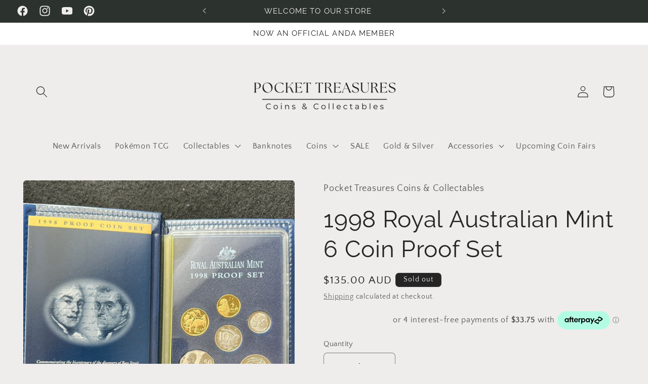

--- FILE ---
content_type: text/html
request_url: https://placement-api.afterpay.com/?mpid=pocket-treasures-4862.myshopify.com&placementid=null&pageType=null&zoid=9.0.85
body_size: 827
content:

  <!DOCTYPE html>
  <html>
  <head>
      <link rel='icon' href='data:,' />
      <meta http-equiv="Content-Security-Policy"
          content="base-uri 'self'; default-src 'self'; font-src 'self'; style-src 'self'; script-src 'self' https://cdn.jsdelivr.net/npm/zoid@9.0.85/dist/zoid.min.js; img-src 'self'; connect-src 'self'; frame-src 'self'">
      <title></title>
      <link rel="preload" href="/index.js" as="script" />
      <link rel="preload" href="https://cdn.jsdelivr.net/npm/zoid@9.0.85/dist/zoid.min.js" integrity="sha384-67MznxkYtbE8teNrhdkvnzQBmeiErnMskO7eD8QwolLpdUliTdivKWx0ANHgw+w8" as="script" crossorigin="anonymous" />
      <div id="__AP_DATA__" hidden>
        {"errors":{"mcr":null},"mcrResponse":{"data":{"errors":[],"config":{"mpId":"pocket-treasures-4862.myshopify.com","createdAt":"2024-02-23T02:31:57.638801144Z","updatedAt":"2024-07-26T00:56:57.884503935Z","config":{"consumerLending":{"metadata":{"shouldForceCache":false,"isProductEnabled":false,"expiresAt":1721956317884,"ttl":900,"updatedAt":"2024-07-26T00:56:57.884394033Z","version":0},"details":{}},"interestFreePayment":{"metadata":{"shouldForceCache":false,"isProductEnabled":true,"expiresAt":1721956317884,"ttl":900,"updatedAt":"2024-07-26T00:56:57.884394033Z","version":0},"details":{"minimumAmount":{"amount":"1.00","currency":"AUD"},"maximumAmount":{"amount":"2000.00","currency":"AUD"},"cbt":{"enabled":false,"countries":[],"limits":{}}}},"merchantAttributes":{"metadata":{"shouldForceCache":false,"isProductEnabled":true,"expiresAt":1721956317884,"ttl":900,"updatedAt":"2024-07-26T00:56:57.884394033Z","version":0},"details":{"analyticsEnabled":true,"tradingCountry":"AU","storeURI":"https://<a href="/cdn-cgi/l/email-protection" class="__cf_email__" data-cfemail="215656560f514e424a445555534440525453445211101161464c40484d0f424e4c">[email&#160;protected]</a>","tradingName":"Pocket Treasures","vpuf":true}},"onsitePlacements":{"metadata":{"version":0},"details":{"onsitePlacements":{}}},"cashAppPay":{"metadata":{"shouldForceCache":false,"isProductEnabled":false,"expiresAt":1721956317884,"ttl":900,"updatedAt":"2024-07-26T00:56:57.884394033Z","version":0},"details":{"enabledForOrders":false,"integrationCompleted":false}},"promotionalData":{"metadata":{"version":0},"details":{"consumerLendingPromotions":[]}}}}},"errors":null,"status":200},"brand":"afterpay","meta":{"version":"0.35.4"}}
      </div>
  </head>
  <body><script data-cfasync="false" src="/cdn-cgi/scripts/5c5dd728/cloudflare-static/email-decode.min.js"></script></body>
  <script src="/index.js" type="application/javascript"></script>
  </html>
  